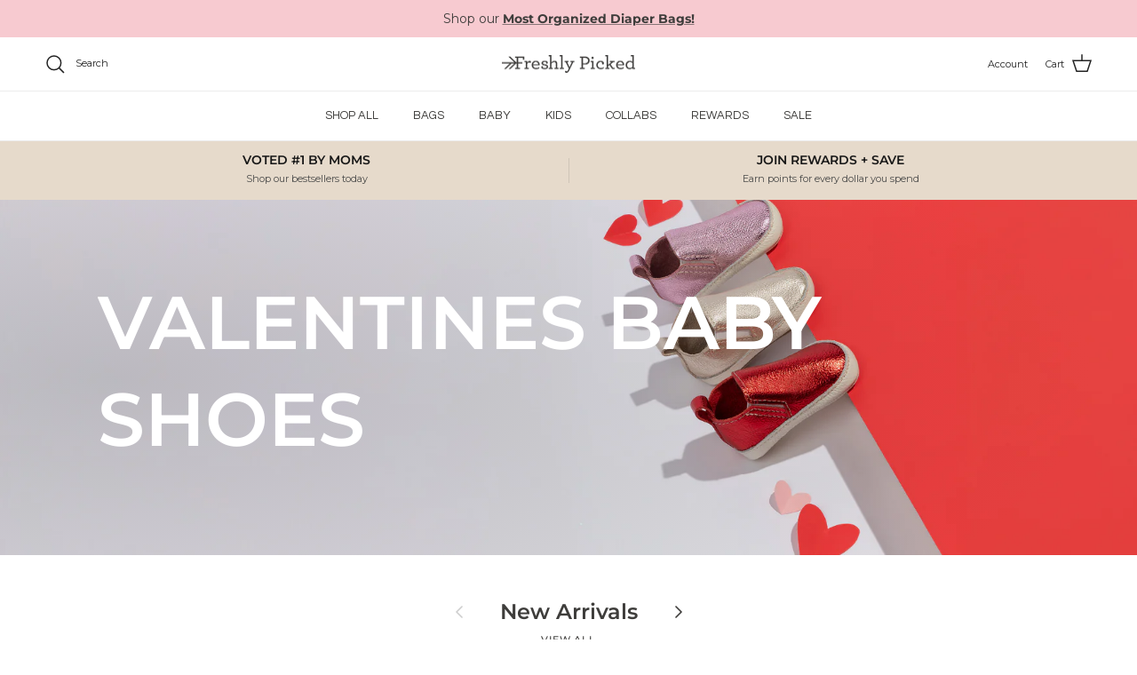

--- FILE ---
content_type: application/x-javascript
request_url: https://app.cart-bot.net/public/status/shop/freshly-picked.myshopify.com.js?1767638761
body_size: -324
content:
var giftbee_settings_updated='1758215952c';

--- FILE ---
content_type: text/json
request_url: https://conf.config-security.com/model
body_size: 85
content:
{"title":"recommendation AI model (keras)","structure":"release_id=0x3e:78:42:75:3b:76:47:54:36:43:63:7e:63:7e:79:6a:61:77:42:40:70:78:5f:48:5c:77:7a:34:3a;keras;p5i1c637c7tyczq0nf7efmqde22y89tbv8ioyqw4e4wzoyz6ivf9ecy810blrhvh474pvif9","weights":"../weights/3e784275.h5","biases":"../biases/3e784275.h5"}

--- FILE ---
content_type: application/javascript; charset=utf-8
request_url: https://cdn-widgetsrepository.yotpo.com/v1/loader/bsw-TpYqmeKzCYz8xr_itQ
body_size: 18793
content:

if (typeof (window) !== 'undefined' && window.performance && window.performance.mark) {
  window.performance.mark('yotpo:loader:loaded');
}
var yotpoWidgetsContainer = yotpoWidgetsContainer || { guids: {} };
(function(){
    var guid = "bsw-TpYqmeKzCYz8xr_itQ";
    var loader = {
        loadDep: function (link, onLoad, strategy) {
            var script = document.createElement('script');
            script.onload = onLoad || function(){};
            script.src = link;
            if (strategy === 'defer') {
                script.defer = true;
            } else if (strategy === 'async') {
                script.async = true;
            }
            script.setAttribute("type", "text/javascript");
            script.setAttribute("charset", "utf-8");
            document.head.appendChild(script);
        },
        config: {
            data: {
                guid: guid
            },
            widgets: {
            
                "1042424": {
                    instanceId: "1042424",
                    instanceVersionId: "324418517",
                    templateAssetUrl: "https://cdn-widgetsrepository.yotpo.com/widget-assets/widget-referral-share/app.v0.4.22-7034.js",
                    cssOverrideAssetUrl: "",
                    customizationCssUrl: "",
                    customizations: {
                      "background-color": "rgba( 255, 255, 255, 1 )",
                      "customer-email-view-button-text": "Next",
                      "customer-email-view-description-discount-discount": "Give your friends {{friend_reward}} their first purchase of {{min_spent}}, and get {{customer_reward}} for each successful referral.",
                      "customer-email-view-description-discount-points": "Give your friends {{friend_reward}} their first purchase of {{min_spent}}, and get {{customer_reward}} points for each successful referral.",
                      "customer-email-view-description-nothing-discount": "Get {{customer_reward}} for each successful referral.",
                      "customer-email-view-description-nothing-points": "Get {{customer_reward}} points for each successful referral.",
                      "customer-email-view-description-points-discount": "Give your friends {{friend_reward}} points, and get {{customer_reward}} for each successful referral.",
                      "customer-email-view-description-points-points": "Give your friends {{friend_reward}} points, and get {{customer_reward}} points for each successful referral.",
                      "customer-email-view-header": "Refer a Friend",
                      "customer-email-view-input-placeholder": "Your email address",
                      "customer-email-view-title-discount-discount": "GIVE {{friend_reward}}, GET {{customer_reward}}",
                      "customer-email-view-title-discount-points": "GIVE {{friend_reward}}, GET {{customer_reward}} POINTS",
                      "customer-email-view-title-nothing-discount": "REFER A FRIEND, GET {{customer_reward}} FOR REFERRALS",
                      "customer-email-view-title-nothing-points": "REFER A FRIEND, GET {{customer_reward}} POINTS FOR REFERRALS",
                      "customer-email-view-title-points-discount": "GIVE {{friend_reward}} POINTS, GET {{customer_reward}}",
                      "customer-email-view-title-points-points": "GIVE {{friend_reward}} POINTS, GET {{customer_reward}} POINTS",
                      "customer-name-view-input-placeholder": "Your name",
                      "default-toggle": true,
                      "description-color": "rgba( 55, 51, 48, 1 )",
                      "description-font-size": "16px",
                      "desktop-background-image-url": "https://cdn-widget-assets.yotpo.com/static_assets/bsw-TpYqmeKzCYz8xr_itQ/images/image_2025_02_24_17_14_51_548",
                      "disabled-referral-code-error": "Looks like your referral link was deactivated",
                      "email-fill-color": "#F6F1EE",
                      "email-input-type": "rounded_rectangle",
                      "email-outline-color": "#000000",
                      "email-text-color": "#000000",
                      "final-view-button-text": "REFER MORE FRIENDS",
                      "final-view-description": "Remind your friends to check their emails",
                      "final-view-error-description": "We were unable to send the referral link",
                      "final-view-error-text": "GO BACK",
                      "final-view-error-title": "SOMETHING WENT WRONG",
                      "final-view-title": "THANKS FOR REFERRING",
                      "fonts-primary-font-name-and-url": "Poppins@600|https://cdn-widgetsrepository.yotpo.com/web-fonts/css/poppins/v1/poppins_600.css",
                      "fonts-secondary-font-name-and-url": "Questrial@400|https://cdn-widgetsrepository.yotpo.com/web-fonts/css/questrial/v1/questrial_400.css",
                      "header-color": "rgba( 0, 0, 0, 1 )",
                      "header-font-size": "16px",
                      "login-view-description-discount-discount": "Give your friends {{friend_reward}} their first purchase of {{min_spent}}, and get {{customer_reward}} for each successful referral.",
                      "login-view-description-discount-points": "Give your friends {{friend_reward}} their first purchase of {{min_spent}}, and get {{customer_reward}} points for each successful referral.",
                      "login-view-description-nothing-discount": "Get {{customer_reward}} for each successful referral.",
                      "login-view-description-nothing-points": "Get {{customer_reward}} points for each successful referral.",
                      "login-view-description-points-discount": "Give your friends {{friend_reward}} points, and get {{customer_reward}} for each successful referral.",
                      "login-view-description-points-points": "Give your friends {{friend_reward}} points, and get {{customer_reward}} points for each successful referral.",
                      "login-view-header": "Refer a Friend",
                      "login-view-log-in-button-text": "Log in",
                      "login-view-sign-up-button-text": "Join now",
                      "login-view-title-discount-discount": "GIVE {{friend_reward}}, GET {{customer_reward}}",
                      "login-view-title-discount-points": "GIVE {{friend_reward}}, GET {{customer_reward}} POINTS",
                      "login-view-title-nothing-discount": "REFER A FRIEND, GET {{customer_reward}} FOR REFERRALS",
                      "login-view-title-nothing-points": "REFER A FRIEND, GET {{customer_reward}} POINTS FOR REFERRALS",
                      "login-view-title-points-discount": "GIVE {{friend_reward}} POINTS, GET {{customer_reward}}",
                      "login-view-title-points-points": "GIVE {{friend_reward}} POINTS, GET {{customer_reward}} POINTS",
                      "main-share-option-desktop": "main_share_email",
                      "main-share-option-mobile": "main_share_sms",
                      "mobile-background-image-url": "https://cdn-widget-assets.yotpo.com/static_assets/bsw-TpYqmeKzCYz8xr_itQ/images/image_2025_02_24_17_15_00_749",
                      "more-share-ways-text": "MORE WAYS TO SHARE",
                      "primary-button-background-color": "rgba(247,202,208,1)",
                      "primary-button-font-size": "16px",
                      "primary-button-size": "standard",
                      "primary-button-text-color": "rgba(62,61,59,1)",
                      "primary-button-type": "rounded_filled_rectangle",
                      "reduced-picture": true,
                      "referral-history-completed-points-text": "{{points}} POINTS",
                      "referral-history-completed-status-type": "text",
                      "referral-history-confirmed-status": "COMPLETED",
                      "referral-history-pending-status": "PENDING",
                      "referral-history-redeem-text": "To redeem your points, simply apply your discount at checkout.",
                      "referral-history-sumup-line-points-text": "{{points}} POINTS",
                      "referral-history-sumup-line-text": "Your Rewards",
                      "referral-views-button-text": "Next",
                      "referral-views-copy-link-button-text": "COPY LINK",
                      "referral-views-description-discount-discount": "Give your friends {{friend_reward}} their first purchase of {{min_spent}}, and get {{customer_reward}} for each successful referral.",
                      "referral-views-description-discount-points": "Give your friends {{friend_reward}} their first purchase of {{min_spent}}, and get {{customer_reward}} points for each successful referral.",
                      "referral-views-description-nothing-discount": "Get {{customer_reward}} for each successful referral.",
                      "referral-views-description-nothing-points": "Get {{customer_reward}} points for each successful referral.",
                      "referral-views-description-points-discount": "Give your friends {{friend_reward}} points, and get {{customer_reward}} for each successful referral.",
                      "referral-views-description-points-points": "Give your friends {{friend_reward}} points, and get {{customer_reward}} points for each successful referral.",
                      "referral-views-email-share-body": "How does a discount off your first order at {{company_name}} sound? Use the link below and once you've shopped, I'll get a reward too.\n{{referral_link}}",
                      "referral-views-email-share-subject": "Discount to a Store You'll Love!",
                      "referral-views-email-share-type": "marketing_email",
                      "referral-views-friends-input-placeholder": "Friend’s email address",
                      "referral-views-header": "Refer a Friend",
                      "referral-views-personal-email-button-text": "SEND VIA MY EMAIL",
                      "referral-views-sms-button-text": "SEND VIA SMS",
                      "referral-views-title-discount-discount": "GIVE {{friend_reward}}, GET {{customer_reward}}",
                      "referral-views-title-discount-points": "GIVE {{friend_reward}}, GET {{customer_reward}} POINTS",
                      "referral-views-title-nothing-discount": "REFER A FRIEND, GET {{customer_reward}} FOR REFERRALS",
                      "referral-views-title-nothing-points": "REFER A FRIEND, GET {{customer_reward}} POINTS FOR REFERRALS",
                      "referral-views-title-points-discount": "GIVE {{friend_reward}} POINTS, GET {{customer_reward}}",
                      "referral-views-title-points-points": "GIVE {{friend_reward}} POINTS, GET {{customer_reward}} POINTS",
                      "referral-views-whatsapp-button-text": "SEND VIA WHATSAPP",
                      "secondary-button-background-color": "rgba(62,61,59,1)",
                      "secondary-button-text-color": "rgba(62,61,59,1)",
                      "secondary-button-type": "rounded_rectangle",
                      "share-allow-copy-link": true,
                      "share-allow-email": true,
                      "share-allow-sms": true,
                      "share-allow-whatsapp": true,
                      "share-headline-text-color": "#3e3d3b",
                      "share-icons-color": "black",
                      "share-settings-copyLink": true,
                      "share-settings-default-checkbox": true,
                      "share-settings-default-mobile-checkbox": true,
                      "share-settings-email": true,
                      "share-settings-mobile-copyLink": true,
                      "share-settings-mobile-email": true,
                      "share-settings-mobile-sms": true,
                      "share-settings-mobile-whatsapp": true,
                      "share-settings-whatsapp": true,
                      "share-sms-message": "I love {{company_name}}! Shop through my link to get a reward {{referral_link}}",
                      "share-whatsapp-message": "I love {{company_name}}! Shop through my link to get a reward {{referral_link}}",
                      "tab-size": "medium",
                      "tab-type": "lower_line",
                      "tab-view-primary-tab-text": "Refer a Friend",
                      "tab-view-secondary-tab-text": "Your Referrals",
                      "tile-color": "rgba( 255, 255, 255, 1 )",
                      "title-color": "rgba( 55, 51, 48, 1 )",
                      "title-font-size": "26px",
                      "view-exit-intent-enabled": false,
                      "view-exit-intent-mobile-timeout-ms": 10000,
                      "view-is-popup": false,
                      "view-layout": "right",
                      "view-popup-delay-ms": 0,
                      "view-show-customer-name": false,
                      "view-show-popup-on-exit": false,
                      "view-show-referral-history": false,
                      "view-table-rectangular-dark-pending-color": "rgba( 0, 0, 0, 0.6 )",
                      "view-table-rectangular-light-pending-color": "#FFFFFF",
                      "view-table-selected-color": "#558342",
                      "view-table-theme": "dark",
                      "view-table-type": "rectangular",
                      "wadmin-text-and-share-choose-sreen": "step_1"
                    },
                    staticContent: {
                      "advocateLoggedInRequirement": true,
                      "advocateRewardType": "POINTS",
                      "companyName": "Freshly Picked ",
                      "cssEditorEnabled": true,
                      "currency": "USD",
                      "friendRewardType": "REWARD_OPTION",
                      "hasPrimaryFontsFeature": true,
                      "isFreeMerchant": false,
                      "isHidden": false,
                      "isMultiCurrencyEnabled": false,
                      "merchantId": "37578",
                      "migrateTabColorToBackground": true,
                      "platformName": "shopify",
                      "referralHistoryEnabled": true,
                      "referralHost": "http://rwrd.io",
                      "storeId": "CSEaSNAgDhMtpE7kRrQ7SZC3JMatQ6rKwFyUvKVP"
                    },
                    className: "ReferralShareWidget",
                    dependencyGroupId: null
                },
            
                "1030485": {
                    instanceId: "1030485",
                    instanceVersionId: "434750747",
                    templateAssetUrl: "https://cdn-widgetsrepository.yotpo.com/widget-assets/widget-my-rewards/app.v1.4.17-7427.js",
                    cssOverrideAssetUrl: "",
                    customizationCssUrl: "",
                    customizations: {
                      "headline-color": "rgba(62,61,59,1)",
                      "headline-font-size": 32,
                      "layout-add-background": "true",
                      "layout-background-color": "rgba(255,255,255,1)",
                      "logged-in-description-color": "rgba(62,61,59,1)",
                      "logged-in-description-font-size": "22",
                      "logged-in-description-text": "{{current_point_balance}} points",
                      "logged-in-description-tier-status-text": "{{current_vip_tier_name}} tier",
                      "logged-in-headline-color": "rgba(62,61,59,1)",
                      "logged-in-headline-font-size": 32,
                      "logged-in-headline-text": "Hi {{first_name}}!",
                      "logged-in-primary-button-cta-type": "redemptionWidget",
                      "logged-in-primary-button-text": "REDEEM POINTS",
                      "logged-in-secondary-button-text": "REWARDS HISTORY",
                      "logged-out-headline-color": "rgba(62,61,59,1)",
                      "logged-out-headline-font-size": 32,
                      "logged-out-headline-text": "HOW IT WORKS",
                      "logged-out-selected-step-name": "step_1",
                      "primary-button-background-color": "rgba(247,202,208,1)",
                      "primary-button-text-color": "#3E3D3BFF",
                      "primary-button-type": "rounded_filled_rectangle",
                      "primary-font-name-and-url": "Poppins@600|https://cdn-widgetsrepository.yotpo.com/web-fonts/css/poppins/v1/poppins_600.css",
                      "reward-step-1-displayname": "Step 1",
                      "reward-step-1-settings-description": "Create an account and\nearn 25 points.",
                      "reward-step-1-settings-description-color": "rgba(62,61,59,1)",
                      "reward-step-1-settings-description-font-size": 18,
                      "reward-step-1-settings-icon": "default",
                      "reward-step-1-settings-icon-color": "#3E3D3BFF",
                      "reward-step-1-settings-title": "SIGN UP",
                      "reward-step-1-settings-title-color": "rgba(62,61,59,1)",
                      "reward-step-1-settings-title-font-size": 23,
                      "reward-step-2-displayname": "Step 2",
                      "reward-step-2-settings-description": "Earn points every time\nyou shop.",
                      "reward-step-2-settings-description-color": "rgba(62,61,59,1)",
                      "reward-step-2-settings-description-font-size": 18,
                      "reward-step-2-settings-icon": "default",
                      "reward-step-2-settings-icon-color": "#3E3D3BFF",
                      "reward-step-2-settings-title": "EARN POINTS",
                      "reward-step-2-settings-title-color": "rgba(62,61,59,1)",
                      "reward-step-2-settings-title-font-size": 23,
                      "reward-step-3-displayname": "Step 3",
                      "reward-step-3-settings-description": "Redeem points for\nexclusive rewards.",
                      "reward-step-3-settings-description-color": "rgba(62,61,59,1)",
                      "reward-step-3-settings-description-font-size": 18,
                      "reward-step-3-settings-icon": "default",
                      "reward-step-3-settings-icon-color": "#3E3D3BFF",
                      "reward-step-3-settings-title": "REDEEM POINTS",
                      "reward-step-3-settings-title-color": "rgba(62,61,59,1)",
                      "reward-step-3-settings-title-font-size": 23,
                      "rewards-history-approved-text": "Approved",
                      "rewards-history-background-color": "rgba(0,0,0,0.79)",
                      "rewards-history-headline-color": "#3E3D3BFF",
                      "rewards-history-headline-font-size": "26",
                      "rewards-history-headline-text": "Rewards History",
                      "rewards-history-pending-text": "Pending",
                      "rewards-history-refunded-text": "Refunded",
                      "rewards-history-reversed-text": "Reversed",
                      "rewards-history-table-action-col-text": "Action",
                      "rewards-history-table-date-col-text": "Date",
                      "rewards-history-table-expiration-col-text": "Points expire on",
                      "rewards-history-table-points-col-text": "Points",
                      "rewards-history-table-status-col-text": "Status",
                      "rewards-history-table-store-col-text": "Store",
                      "secondary-button-background-color": "#3E3D3BFF",
                      "secondary-button-text-color": "#3E3D3BFF",
                      "secondary-button-type": "rounded_rectangle",
                      "secondary-font-name-and-url": "Questrial@400|https://cdn-widgetsrepository.yotpo.com/web-fonts/css/questrial/v1/questrial_400.css",
                      "show-logged-in-description-points-balance": true,
                      "show-logged-in-description-tier-status": false,
                      "view-grid-points-column-color": "rgba(245,156,144,1)",
                      "view-grid-rectangular-background-color": "#FBF9F7FF",
                      "view-grid-type": "border"
                    },
                    staticContent: {
                      "cssEditorEnabled": true,
                      "currency": "USD",
                      "isHidden": false,
                      "isMultiCurrencyEnabled": false,
                      "isMultiStoreMerchant": false,
                      "isOptInFlowEnabled": false,
                      "isShopifyNewAccountsVersion": true,
                      "isVipTiersEnabled": true,
                      "merchantId": "37578",
                      "platformName": "shopify",
                      "storeId": "CSEaSNAgDhMtpE7kRrQ7SZC3JMatQ6rKwFyUvKVP"
                    },
                    className: "MyRewardsWidget",
                    dependencyGroupId: 2
                },
            
                "1030484": {
                    instanceId: "1030484",
                    instanceVersionId: "434750746",
                    templateAssetUrl: "https://cdn-widgetsrepository.yotpo.com/widget-assets/widget-visual-redemption/app.v1.1.5-7351.js",
                    cssOverrideAssetUrl: "",
                    customizationCssUrl: "",
                    customizations: {
                      "description-color": "rgba(62,61,59,1)",
                      "description-font-size": 18,
                      "headline-color": "rgba(62,61,59,1)",
                      "headline-font-size": 32,
                      "layout-add-background": "true",
                      "layout-background-color": "rgba(255,255,255,1)",
                      "primary-font-name-and-url": "Poppins@600|https://cdn-widgetsrepository.yotpo.com/web-fonts/css/poppins/v1/poppins_600.css",
                      "redemption-1-displayname": "Tile 1",
                      "redemption-1-settings-cost": "100 points",
                      "redemption-1-settings-cost-color": "rgba(62,61,59,1)",
                      "redemption-1-settings-cost-font-size": "16",
                      "redemption-1-settings-frame-color": "rgba(108,108,108,1)",
                      "redemption-1-settings-reward": "$5 Off",
                      "redemption-1-settings-reward-color": "rgba(62,61,59,1)",
                      "redemption-1-settings-reward-font-size": "22",
                      "redemption-2-displayname": "Tile 2",
                      "redemption-2-settings-cost": "200 points",
                      "redemption-2-settings-cost-color": "rgba(62,61,59,1)",
                      "redemption-2-settings-cost-font-size": "16",
                      "redemption-2-settings-frame-color": "rgba(108,108,108,1)",
                      "redemption-2-settings-reward": "$10 Off",
                      "redemption-2-settings-reward-color": "rgba(62,61,59,1)",
                      "redemption-2-settings-reward-font-size": "22",
                      "redemption-255000-displayname": "Tile 4 (255000)",
                      "redemption-255000-settings-cost": "400 points",
                      "redemption-255000-settings-cost-color": "rgba(62,61,59,1)",
                      "redemption-255000-settings-cost-font-size": "16",
                      "redemption-255000-settings-frame-color": "rgba(108,108,108,1)",
                      "redemption-255000-settings-reward": "$20 Off",
                      "redemption-255000-settings-reward-color": "rgba(62,61,59,1)",
                      "redemption-255000-settings-reward-font-size": "22",
                      "redemption-3-displayname": "Tile 3",
                      "redemption-3-settings-cost": "300 points",
                      "redemption-3-settings-cost-color": "rgba(62,61,59,1)",
                      "redemption-3-settings-cost-font-size": "16",
                      "redemption-3-settings-frame-color": "rgba(108,108,108,1)",
                      "redemption-3-settings-reward": "$15 Off",
                      "redemption-3-settings-reward-color": "rgba(62,61,59,1)",
                      "redemption-3-settings-reward-font-size": "22",
                      "redemption-324774-displayname": "Tile 5 (324774)",
                      "redemption-324774-settings-cost": "600 points",
                      "redemption-324774-settings-cost-color": "rgba(62,61,59,1)",
                      "redemption-324774-settings-cost-font-size": "16",
                      "redemption-324774-settings-frame-color": "rgba(108,108,108,1)",
                      "redemption-324774-settings-reward": "$30 Off",
                      "redemption-324774-settings-reward-color": "rgba(62,61,59,1)",
                      "redemption-324774-settings-reward-font-size": "22",
                      "redemption-584465-displayname": "Tile 6 (584465)",
                      "redemption-584465-settings-cost": "800 points",
                      "redemption-584465-settings-cost-color": "rgba(62,61,59,1)",
                      "redemption-584465-settings-cost-font-size": "16",
                      "redemption-584465-settings-frame-color": "rgba(108,108,108,1)",
                      "redemption-584465-settings-reward": "$40 Off",
                      "redemption-584465-settings-reward-color": "rgba(62,61,59,1)",
                      "redemption-584465-settings-reward-font-size": "22",
                      "rule-color": "rgba(62,61,59,1)",
                      "rule-dots-color": "rgba(62,61,59,1)",
                      "rule-font-size": 18,
                      "secondary-font-name-and-url": "Questrial@400|https://cdn-widgetsrepository.yotpo.com/web-fonts/css/questrial/v1/questrial_400.css",
                      "selected-extensions": [
                        "1",
                        "2",
                        "3",
                        "255000",
                        "324774",
                        "584465"
                      ],
                      "view-layout": "full-layout",
                      "visual-redemption-description": "Redeeming your points is easy! Just log in, and choose an eligible reward at checkout.",
                      "visual-redemption-headline": "HOW TO USE YOUR POINTS",
                      "visual-redemption-rule": "20 points equals $1"
                    },
                    staticContent: {
                      "cssEditorEnabled": true,
                      "currency": "USD",
                      "isHidden": false,
                      "isMultiCurrencyEnabled": false,
                      "isShopifyNewAccountsVersion": true,
                      "platformName": "shopify",
                      "storeId": "CSEaSNAgDhMtpE7kRrQ7SZC3JMatQ6rKwFyUvKVP"
                    },
                    className: "VisualRedemptionWidget",
                    dependencyGroupId: 2
                },
            
                "1030483": {
                    instanceId: "1030483",
                    instanceVersionId: "437589660",
                    templateAssetUrl: "https://cdn-widgetsrepository.yotpo.com/widget-assets/widget-vip-tiers/app.v2.2.4-6882.js",
                    cssOverrideAssetUrl: "https://cdn-widget-assets.yotpo.com/VipTiersWidget/bsw-TpYqmeKzCYz8xr_itQ/css-overrides/css-overrides.2025_11_19_19_26_56_690.css",
                    customizationCssUrl: "",
                    customizations: {
                      "background-color": "#FFFFFFFF",
                      "background-enabled": "true",
                      "benefits-font-size": 18,
                      "benefits-icon-color": "rgba(247,202,208,1)",
                      "benefits-icon-type": "default",
                      "benefits-text-color": "#3E3D3BFF",
                      "card-background-border-color": "rgba(108,108,108,1)",
                      "card-background-color": "#FFFFFF",
                      "card-background-shadow": "false",
                      "card-separator-color": "#BCBCBC",
                      "card-separator-enabled": "false",
                      "current-status-bg-color": "#F7CAD0FF",
                      "current-status-tag": "true",
                      "current-status-text": "CURRENT STATUS",
                      "current-status-text-color": "#3E3D3BFF",
                      "current-tier-border-color": "rgba(108,108,108,1)",
                      "grid-lines-color": "#ACB5D4",
                      "headline-color": "rgba(62,61,59,1)",
                      "headline-font-size": 32,
                      "headline-text-color": "rgba(62,61,59,1)",
                      "layout": "grid",
                      "primary-font-name-and-url": "Poppins@600|https://cdn-widgetsrepository.yotpo.com/web-fonts/css/poppins/v1/poppins_600.css",
                      "progress-bar-current-status": "{{amount_spent}} Spent",
                      "progress-bar-enabled": "true",
                      "progress-bar-headline-font-size": "14px",
                      "progress-bar-primary-color": "#3E3D3BFF",
                      "progress-bar-secondary-color": "rgba(247,202,208,1)",
                      "progress-bar-summary-current": "You have {{current_vip_tier_name}} through the next earning period.",
                      "progress-bar-summary-font-size": "14px",
                      "progress-bar-summary-maintain": "Spend {{spend_needed}} by {{tier_expiration_date}} to maintain {{current_vip_tier_name}}",
                      "progress-bar-summary-next": "Spend {{spend_needed}} to unlock {{next_vip_tier_name}}.",
                      "progress-bar-tier-status": "Tier status",
                      "progress-bar-you": "YOU",
                      "secondary-font-name-and-url": "Questrial@400|https://cdn-widgetsrepository.yotpo.com/web-fonts/css/questrial/v1/questrial_400.css",
                      "selected-extensions": [
                        "31077",
                        "31078",
                        "31079"
                      ],
                      "show-less-text": "- See less",
                      "show-more-text": "+ See more",
                      "tier-spacing": "small",
                      "tiers-31077-design-header-bg-color": "#FFFFFF",
                      "tiers-31077-design-icon-fill-color": "rgba(247,202,208,1)",
                      "tiers-31077-design-icon-type": "default",
                      "tiers-31077-design-icon-url": "",
                      "tiers-31077-design-include-header-bg": "false",
                      "tiers-31077-design-name-font-size": "24px",
                      "tiers-31077-design-name-text-color": "#3e3d3b",
                      "tiers-31077-design-threshold-font-size": "18px",
                      "tiers-31077-design-threshold-text-color": "rgba(62,61,59,1)",
                      "tiers-31077-text-benefits": "Free U.S. Shipping||Point Multiplier||Birthday Gift||Tier Welcome Points",
                      "tiers-31077-text-name": "Silver",
                      "tiers-31077-text-rank": 1,
                      "tiers-31077-text-threshold": "Free",
                      "tiers-31078-design-header-bg-color": "#FFFFFF",
                      "tiers-31078-design-icon-fill-color": "rgba(247,202,208,1)",
                      "tiers-31078-design-icon-type": "default",
                      "tiers-31078-design-icon-url": "",
                      "tiers-31078-design-include-header-bg": "false",
                      "tiers-31078-design-name-font-size": "24px",
                      "tiers-31078-design-name-text-color": "#3e3d3b",
                      "tiers-31078-design-threshold-font-size": "18px",
                      "tiers-31078-design-threshold-text-color": "rgba(62,61,59,1)",
                      "tiers-31078-text-benefits": "Free U.S. Shipping||Point Multiplier||Birthday Gift||Tier Welcome Points||Tier Welcome Discount",
                      "tiers-31078-text-name": "Gold",
                      "tiers-31078-text-rank": 2,
                      "tiers-31078-text-threshold": "Spend {{amount_spent}}/Year",
                      "tiers-31079-design-header-bg-color": "#FFFFFF",
                      "tiers-31079-design-icon-fill-color": "rgba(247,202,208,1)",
                      "tiers-31079-design-icon-type": "default",
                      "tiers-31079-design-icon-url": "",
                      "tiers-31079-design-include-header-bg": "false",
                      "tiers-31079-design-name-font-size": "24px",
                      "tiers-31079-design-name-text-color": "#3e3d3b",
                      "tiers-31079-design-threshold-font-size": "18px",
                      "tiers-31079-design-threshold-text-color": "rgba(62,61,59,1)",
                      "tiers-31079-text-benefits": "Free U.S. Shipping||Point Multiplier||Birthday Gift||Tier Welcome Points||Tier Welcome Discount",
                      "tiers-31079-text-name": "Platinum",
                      "tiers-31079-text-rank": 3,
                      "tiers-31079-text-threshold": "Spend {{amount_spent}}/Year",
                      "widget-headline": "FP REWARDS PERKS"
                    },
                    staticContent: {
                      "cssEditorEnabled": true,
                      "currency": "USD",
                      "isHidden": false,
                      "isMultiCurrencyEnabled": false,
                      "merchantId": "37578",
                      "platformName": "shopify",
                      "storeId": "CSEaSNAgDhMtpE7kRrQ7SZC3JMatQ6rKwFyUvKVP"
                    },
                    className: "VipTiersWidget",
                    dependencyGroupId: 2
                },
            
                "1030481": {
                    instanceId: "1030481",
                    instanceVersionId: "466708370",
                    templateAssetUrl: "https://cdn-widgetsrepository.yotpo.com/widget-assets/widget-loyalty-campaigns/app.v1.2.14-7481.js",
                    cssOverrideAssetUrl: "",
                    customizationCssUrl: "",
                    customizations: {
                      "campaign-description-font-color": "#6C6C6C",
                      "campaign-description-size": "16px",
                      "campaign-item-1403476-background-color": "rgba(247,202,208,1)",
                      "campaign-item-1403476-background-image-color-overlay": "rgba(0, 0, 0, .4)",
                      "campaign-item-1403476-background-type": "color",
                      "campaign-item-1403476-border-color": "rgba(247,202,208,1)",
                      "campaign-item-1403476-description-font-color": "rgba(62,61,59,1)",
                      "campaign-item-1403476-description-font-size": 18,
                      "campaign-item-1403476-exclude_audience_ids": null,
                      "campaign-item-1403476-exclude_audience_names": [],
                      "campaign-item-1403476-hover-view-tile-message": "Earn 25 points when you join our rewards program",
                      "campaign-item-1403476-icon-color": "rgba(62,61,59,1)",
                      "campaign-item-1403476-icon-type": "defaultIcon",
                      "campaign-item-1403476-include_audience_ids": "1",
                      "campaign-item-1403476-include_audience_names": [
                        "All customers"
                      ],
                      "campaign-item-1403476-special-reward-enabled": "false",
                      "campaign-item-1403476-special-reward-headline-background-color": "#f7cad0",
                      "campaign-item-1403476-special-reward-headline-text": "Just for you!",
                      "campaign-item-1403476-special-reward-headline-title-font-color": "#3e3d3b",
                      "campaign-item-1403476-special-reward-headline-title-font-size": "12",
                      "campaign-item-1403476-special-reward-tile-border-color": "#3e3d3b",
                      "campaign-item-1403476-tile-description": "Create an Account",
                      "campaign-item-1403476-tile-reward": "25 Points",
                      "campaign-item-1403476-title-font-color": "rgba(62,61,59,1)",
                      "campaign-item-1403476-title-font-size": 20,
                      "campaign-item-1403476-type": "CreateAccountCampaign",
                      "campaign-item-1576642-background-color": "rgba(247,202,208,1)",
                      "campaign-item-1576642-background-image-color-overlay": "rgba(0, 0, 0, .4)",
                      "campaign-item-1576642-background-type": "color",
                      "campaign-item-1576642-border-color": "rgba(247,202,208,1)",
                      "campaign-item-1576642-description-font-color": "rgba(62,61,59,1)",
                      "campaign-item-1576642-description-font-size": 18,
                      "campaign-item-1576642-exclude_audience_ids": null,
                      "campaign-item-1576642-exclude_audience_names": [],
                      "campaign-item-1576642-hover-view-tile-message": "Earn 1 point for every $1 spent",
                      "campaign-item-1576642-icon-color": "rgba(62,61,59,1)",
                      "campaign-item-1576642-icon-type": "defaultIcon",
                      "campaign-item-1576642-include_audience_ids": "1",
                      "campaign-item-1576642-include_audience_names": [
                        "All customers"
                      ],
                      "campaign-item-1576642-special-reward-enabled": "false",
                      "campaign-item-1576642-special-reward-headline-background-color": "#f7cad0",
                      "campaign-item-1576642-special-reward-headline-text": "Just for you!",
                      "campaign-item-1576642-special-reward-headline-title-font-color": "#3e3d3b",
                      "campaign-item-1576642-special-reward-headline-title-font-size": "12",
                      "campaign-item-1576642-special-reward-tile-border-color": "#3e3d3b",
                      "campaign-item-1576642-tile-description": "Make a Purchase",
                      "campaign-item-1576642-tile-reward": "1 Point Per $1 Spent",
                      "campaign-item-1576642-title-font-color": "rgba(62,61,59,1)",
                      "campaign-item-1576642-title-font-size": 20,
                      "campaign-item-1576642-type": "PointsForPurchasesCampaign",
                      "campaign-item-1576643-action-tile-action-text": "Follow us",
                      "campaign-item-1576643-action-tile-title": "Earn 10 points when you follow us on TikTok",
                      "campaign-item-1576643-background-color": "rgba(247,202,208,1)",
                      "campaign-item-1576643-background-image-color-overlay": "rgba(0, 0, 0, .4)",
                      "campaign-item-1576643-background-type": "color",
                      "campaign-item-1576643-border-color": "rgba(247,202,208,1)",
                      "campaign-item-1576643-description-font-color": "rgba(62,61,59,1)",
                      "campaign-item-1576643-description-font-size": 18,
                      "campaign-item-1576643-exclude_audience_ids": null,
                      "campaign-item-1576643-exclude_audience_names": [],
                      "campaign-item-1576643-icon-color": "rgba(62,61,59,1)",
                      "campaign-item-1576643-icon-type": "customIcon",
                      "campaign-item-1576643-icon-url": "https://cdn-widget-assets.yotpo.com/static_assets/bsw-TpYqmeKzCYz8xr_itQ/images/image_2025_02_20_15_19_20_109",
                      "campaign-item-1576643-include_audience_ids": "1",
                      "campaign-item-1576643-include_audience_names": [
                        "All customers"
                      ],
                      "campaign-item-1576643-special-reward-enabled": "false",
                      "campaign-item-1576643-special-reward-headline-background-color": "#f7cad0",
                      "campaign-item-1576643-special-reward-headline-text": "Just for you!",
                      "campaign-item-1576643-special-reward-headline-title-font-color": "#3e3d3b",
                      "campaign-item-1576643-special-reward-headline-title-font-size": "12",
                      "campaign-item-1576643-special-reward-tile-border-color": "#3e3d3b",
                      "campaign-item-1576643-tile-description": "Follow Us on TikTok",
                      "campaign-item-1576643-tile-reward": "10 points",
                      "campaign-item-1576643-title-font-color": "rgba(62,61,59,1)",
                      "campaign-item-1576643-title-font-size": 20,
                      "campaign-item-1576643-type": "FacebookPageVisitCampaign",
                      "campaign-item-1576644-action-tile-action-text": "Follow us",
                      "campaign-item-1576644-action-tile-title": "Earn 10 points when you follow us on Pinterest",
                      "campaign-item-1576644-background-color": "rgba(247,202,208,1)",
                      "campaign-item-1576644-background-image-color-overlay": "rgba(0, 0, 0, .4)",
                      "campaign-item-1576644-background-type": "color",
                      "campaign-item-1576644-border-color": "rgba(247,202,208,1)",
                      "campaign-item-1576644-description-font-color": "rgba(62,61,59,1)",
                      "campaign-item-1576644-description-font-size": 18,
                      "campaign-item-1576644-exclude_audience_ids": null,
                      "campaign-item-1576644-exclude_audience_names": [],
                      "campaign-item-1576644-icon-color": "rgba(62,61,59,1)",
                      "campaign-item-1576644-icon-type": "customIcon",
                      "campaign-item-1576644-icon-url": "https://cdn-widget-assets.yotpo.com/static_assets/bsw-TpYqmeKzCYz8xr_itQ/images/image_2025_02_20_15_24_41_921",
                      "campaign-item-1576644-include_audience_ids": "1",
                      "campaign-item-1576644-include_audience_names": [
                        "All customers"
                      ],
                      "campaign-item-1576644-special-reward-enabled": "false",
                      "campaign-item-1576644-special-reward-headline-background-color": "#f7cad0",
                      "campaign-item-1576644-special-reward-headline-text": "Just for you!",
                      "campaign-item-1576644-special-reward-headline-title-font-color": "#3e3d3b",
                      "campaign-item-1576644-special-reward-headline-title-font-size": "12",
                      "campaign-item-1576644-special-reward-tile-border-color": "#3e3d3b",
                      "campaign-item-1576644-tile-description": "Follow Us on Pinterest",
                      "campaign-item-1576644-tile-reward": "10 points",
                      "campaign-item-1576644-title-font-color": "rgba(62,61,59,1)",
                      "campaign-item-1576644-title-font-size": 20,
                      "campaign-item-1576644-type": "FacebookPageVisitCampaign",
                      "campaign-item-1576645-action-tile-action-text": "Follow us",
                      "campaign-item-1576645-action-tile-title": "Earn 10 points when you follow us on YouTube",
                      "campaign-item-1576645-background-color": "rgba(247,202,208,1)",
                      "campaign-item-1576645-background-image-color-overlay": "rgba(0, 0, 0, .4)",
                      "campaign-item-1576645-background-type": "color",
                      "campaign-item-1576645-border-color": "rgba(247,202,208,1)",
                      "campaign-item-1576645-description-font-color": "rgba(62,61,59,1)",
                      "campaign-item-1576645-description-font-size": 18,
                      "campaign-item-1576645-exclude_audience_ids": null,
                      "campaign-item-1576645-exclude_audience_names": [],
                      "campaign-item-1576645-icon-color": "rgba(62,61,59,1)",
                      "campaign-item-1576645-icon-type": "customIcon",
                      "campaign-item-1576645-icon-url": "https://cdn-widget-assets.yotpo.com/static_assets/bsw-TpYqmeKzCYz8xr_itQ/images/image_2025_02_20_15_23_54_142",
                      "campaign-item-1576645-include_audience_ids": "1",
                      "campaign-item-1576645-include_audience_names": [
                        "All customers"
                      ],
                      "campaign-item-1576645-special-reward-enabled": "false",
                      "campaign-item-1576645-special-reward-headline-background-color": "#f7cad0",
                      "campaign-item-1576645-special-reward-headline-text": "Just for you!",
                      "campaign-item-1576645-special-reward-headline-title-font-color": "#3e3d3b",
                      "campaign-item-1576645-special-reward-headline-title-font-size": "12",
                      "campaign-item-1576645-special-reward-tile-border-color": "#3e3d3b",
                      "campaign-item-1576645-tile-description": "Follow Us on YouTube",
                      "campaign-item-1576645-tile-reward": "10 points",
                      "campaign-item-1576645-title-font-color": "rgba(62,61,59,1)",
                      "campaign-item-1576645-title-font-size": 20,
                      "campaign-item-1576645-type": "FacebookPageVisitCampaign",
                      "campaign-item-1576646-action-tile-action-text": "Follow us",
                      "campaign-item-1576646-action-tile-title": "Earn 10 points when you follow us on Facebook",
                      "campaign-item-1576646-background-color": "rgba(247,202,208,1)",
                      "campaign-item-1576646-background-image-color-overlay": "rgba(0, 0, 0, .4)",
                      "campaign-item-1576646-background-type": "color",
                      "campaign-item-1576646-border-color": "rgba(247,202,208,1)",
                      "campaign-item-1576646-description-font-color": "rgba(62,61,59,1)",
                      "campaign-item-1576646-description-font-size": 18,
                      "campaign-item-1576646-exclude_audience_ids": null,
                      "campaign-item-1576646-exclude_audience_names": [],
                      "campaign-item-1576646-icon-color": "rgba(62,61,59,1)",
                      "campaign-item-1576646-icon-type": "customIcon",
                      "campaign-item-1576646-icon-url": "https://cdn-widget-assets.yotpo.com/static_assets/bsw-TpYqmeKzCYz8xr_itQ/images/image_2025_02_20_15_25_36_445",
                      "campaign-item-1576646-include_audience_ids": "1",
                      "campaign-item-1576646-include_audience_names": [
                        "All customers"
                      ],
                      "campaign-item-1576646-special-reward-enabled": "false",
                      "campaign-item-1576646-special-reward-headline-background-color": "#f7cad0",
                      "campaign-item-1576646-special-reward-headline-text": "Just for you!",
                      "campaign-item-1576646-special-reward-headline-title-font-color": "#3e3d3b",
                      "campaign-item-1576646-special-reward-headline-title-font-size": "12",
                      "campaign-item-1576646-special-reward-tile-border-color": "#3e3d3b",
                      "campaign-item-1576646-tile-description": "Follow Us on Facebook",
                      "campaign-item-1576646-tile-reward": "10 points",
                      "campaign-item-1576646-title-font-color": "rgba(62,61,59,1)",
                      "campaign-item-1576646-title-font-size": 20,
                      "campaign-item-1576646-type": "FacebookPageVisitCampaign",
                      "campaign-item-1576649-action-tile-ask-year": "true",
                      "campaign-item-1576649-action-tile-birthday-required-field-message": "This field is required",
                      "campaign-item-1576649-action-tile-birthday-thank-you-message": "Thanks! We look forward to helping you celebrate!",
                      "campaign-item-1576649-action-tile-european-date-format": "false",
                      "campaign-item-1576649-action-tile-message-text": "If your birthday is within the next 30 days, your reward will be granted in delay, up to 30 days.",
                      "campaign-item-1576649-action-tile-month-names": "January,February,March,April,May,June,July,August,September,October,November,December",
                      "campaign-item-1576649-action-tile-title": "Earn 100 points on your birthday",
                      "campaign-item-1576649-background-color": "rgba(247,202,208,1)",
                      "campaign-item-1576649-background-image-color-overlay": "rgba(0, 0, 0, .4)",
                      "campaign-item-1576649-background-type": "color",
                      "campaign-item-1576649-border-color": "rgba(247,202,208,1)",
                      "campaign-item-1576649-description-font-color": "rgba(62,61,59,1)",
                      "campaign-item-1576649-description-font-size": 18,
                      "campaign-item-1576649-exclude_audience_ids": null,
                      "campaign-item-1576649-exclude_audience_names": [],
                      "campaign-item-1576649-icon-color": "rgba(62,61,59,1)",
                      "campaign-item-1576649-icon-type": "defaultIcon",
                      "campaign-item-1576649-include_audience_ids": "1",
                      "campaign-item-1576649-include_audience_names": [
                        "All customers"
                      ],
                      "campaign-item-1576649-special-reward-enabled": "false",
                      "campaign-item-1576649-special-reward-headline-background-color": "#f7cad0",
                      "campaign-item-1576649-special-reward-headline-text": "Just for you!",
                      "campaign-item-1576649-special-reward-headline-title-font-color": "#3e3d3b",
                      "campaign-item-1576649-special-reward-headline-title-font-size": "12",
                      "campaign-item-1576649-special-reward-tile-border-color": "#3e3d3b",
                      "campaign-item-1576649-tile-description": "Birthday Gift from Freshly Picked",
                      "campaign-item-1576649-tile-reward": "100-300 points",
                      "campaign-item-1576649-title-font-color": "rgba(62,61,59,1)",
                      "campaign-item-1576649-title-font-size": 20,
                      "campaign-item-1576649-type": "BirthdayCampaign",
                      "campaign-item-635467-action-tile-action-text": "FOLLOW US",
                      "campaign-item-635467-action-tile-title": "Earn 10 points when you follow us on Instagram",
                      "campaign-item-635467-background-color": "rgba(247,202,208,1)",
                      "campaign-item-635467-background-image-color-overlay": "rgba(0, 0, 0, .4)",
                      "campaign-item-635467-background-type": "color",
                      "campaign-item-635467-border-color": "rgba(247,202,208,1)",
                      "campaign-item-635467-description-font-color": "rgba(62,61,59,1)",
                      "campaign-item-635467-description-font-size": 18,
                      "campaign-item-635467-exclude_audience_ids": null,
                      "campaign-item-635467-exclude_audience_names": [],
                      "campaign-item-635467-icon-color": "rgba(62,61,59,1)",
                      "campaign-item-635467-icon-type": "defaultIcon",
                      "campaign-item-635467-include_audience_ids": "1",
                      "campaign-item-635467-include_audience_names": [
                        "All customers"
                      ],
                      "campaign-item-635467-special-reward-enabled": "false",
                      "campaign-item-635467-special-reward-headline-background-color": "#f7cad0",
                      "campaign-item-635467-special-reward-headline-text": "Just for you!",
                      "campaign-item-635467-special-reward-headline-title-font-color": "#3e3d3b",
                      "campaign-item-635467-special-reward-headline-title-font-size": "12",
                      "campaign-item-635467-special-reward-tile-border-color": "#3e3d3b",
                      "campaign-item-635467-tile-description": "Follow Us on Instagram",
                      "campaign-item-635467-tile-reward": "10 points",
                      "campaign-item-635467-title-font-color": "rgba(62,61,59,1)",
                      "campaign-item-635467-title-font-size": 20,
                      "campaign-item-635467-type": "InstagramFollowCampaign",
                      "campaign-title-font-color": "#000000",
                      "campaign-title-size": "20px",
                      "completed-tile-headline": "Completed",
                      "completed-tile-message": "You've already used this option",
                      "container-headline": "WAYS TO EARN POINTS",
                      "general-hover-tile-button-color": "#3E3D3BFF",
                      "general-hover-tile-button-text-color": "rgba(255,255,255,1)",
                      "general-hover-tile-button-type": "rounded_filled_rectangle",
                      "general-hover-tile-color-overlay": "rgba(255,255,255,1)",
                      "general-hover-tile-text-color": "#3E3D3BFF",
                      "headline-color": "rgba(62,61,59,1)",
                      "headline-font-color": "rgba(62,61,59,1)",
                      "headline-font-size": 32,
                      "layout-background-color": "#FFFFFFFF",
                      "layout-background-enabled": "true",
                      "logged-in-non-member-button-text": "Join now",
                      "logged-in-non-member-link-destination": "banner_section",
                      "logged-out-is-redirect-after-login-to-current-page": "true",
                      "logged-out-message": "Already a member?",
                      "logged-out-sign-in-text": "LOG IN",
                      "logged-out-sign-up-text": "SIGN UP",
                      "main-text-font-name-and-url": "Poppins@600|https://cdn-widgetsrepository.yotpo.com/web-fonts/css/poppins/v1/poppins_600.css",
                      "secondary-text-font-name-and-url": "Questrial@400|https://cdn-widgetsrepository.yotpo.com/web-fonts/css/questrial/v1/questrial_400.css",
                      "selected-audiences": "1",
                      "selected-extensions": [
                        "1403476",
                        "1576642",
                        "1576649",
                        "635467",
                        "1576644",
                        "1576645",
                        "1576646",
                        "1576643"
                      ],
                      "special-reward-enabled": "false",
                      "special-reward-headline-background-color": "#F7CAD0FF",
                      "special-reward-headline-text": "Special for you",
                      "special-reward-headline-title-font-color": "#3E3D3BFF",
                      "special-reward-headline-title-font-size": "12",
                      "special-reward-tile-border-color": "#3E3D3BFF",
                      "tile-border-color": "#BCBCBC",
                      "tile-spacing-type": "small",
                      "tiles-background-color": "#FFFFFF",
                      "time-between-rewards-days": "You'll be eligible again in *|days|* days",
                      "time-between-rewards-hours": "You'll be eligible again in *|hours|* hours"
                    },
                    staticContent: {
                      "companyName": "Freshly Picked ",
                      "cssEditorEnabled": true,
                      "currency": "USD",
                      "facebookAppId": "1647129615540489",
                      "isHidden": false,
                      "isMultiCurrencyEnabled": false,
                      "isOptInFlowEnabled": false,
                      "isSegmentationsPickerEnabled": true,
                      "isShopifyNewAccountsVersion": true,
                      "merchantId": "37578",
                      "platformName": "shopify",
                      "storeAccountLoginUrl": "//freshlypicked.com/account/login",
                      "storeAccountRegistrationUrl": "//freshlypicked.com/account/register",
                      "storeId": "CSEaSNAgDhMtpE7kRrQ7SZC3JMatQ6rKwFyUvKVP"
                    },
                    className: "CampaignWidget",
                    dependencyGroupId: 2
                },
            
                "1030480": {
                    instanceId: "1030480",
                    instanceVersionId: "466664553",
                    templateAssetUrl: "https://cdn-widgetsrepository.yotpo.com/widget-assets/widget-hero-section/app.v1.8.0-7479.js",
                    cssOverrideAssetUrl: "",
                    customizationCssUrl: "",
                    customizations: {
                      "background-image-url": "https://cdn-widget-assets.yotpo.com/static_assets/bsw-TpYqmeKzCYz8xr_itQ/images/image_2025_02_26_19_26_48_594",
                      "description-color": "rgba(255,255,255,1)",
                      "description-font-size": 18,
                      "description-text-logged-in": "Shopping just got even sweeter! As a member, unlock exclusive perks and earn points on every purchase.",
                      "description-text-logged-out": "Shopping just got even sweeter! Join our FP Rewards Program to unlock exclusive perks and earn points on every purchase.",
                      "headline-color": "rgba(255,255,255,1)",
                      "headline-font-size": 40,
                      "headline-text-logged-in": "WELCOME TO FP REWARDS",
                      "headline-text-logged-in-non-member": "You’re a step away from rewards!",
                      "headline-text-logged-in-subtitle-text-non-member": "Join our rewards program and earn points and exclusive rewards every time you shop.",
                      "headline-text-logged-out": "JOIN FP REWARDS",
                      "login-button-color": "rgba(255,255,255,1)",
                      "login-button-text": "LOG IN",
                      "login-button-text-color": "rgba(255,255,255,1)",
                      "login-button-type": "rounded_rectangle",
                      "member-optin-disclaimer": "To customize the disclaimer and button asking non-members to join your program, go to \u003cb\u003ePage Settings.\u003c/b\u003e",
                      "mobile-background-image-url": "https://cdn-widget-assets.yotpo.com/static_assets/bsw-TpYqmeKzCYz8xr_itQ/images/image_2025_02_26_19_28_51_847",
                      "mode-is-page-settings": false,
                      "primary-font-name-and-url": "Poppins@700|https://cdn-widgetsrepository.yotpo.com/web-fonts/css/poppins/v1/poppins_700.css",
                      "register-button-color": "rgba(247,202,208,1)",
                      "register-button-text": "JOIN NOW",
                      "register-button-text-color": "rgba(62,61,59,1)",
                      "register-button-type": "rounded_filled_rectangle",
                      "reward-opt-in-join-now-button-label": "Complete program signup",
                      "rewards-disclaimer-text": "I agree to the program’s [terms](http://example.net/terms) and [privacy policy](http://example.net/privacy-policy)",
                      "rewards-disclaimer-text-color": "#00000",
                      "rewards-disclaimer-text-size": "12px",
                      "rewards-disclaimer-type": "no-disclaimer",
                      "secondary-font-name-and-url": "Questrial@400|https://cdn-widgetsrepository.yotpo.com/web-fonts/css/questrial/v1/questrial_400.css",
                      "text-background-color": "#FFFFFFFF",
                      "text-background-show-on-desktop": false,
                      "text-background-show-on-mobile": false,
                      "view-layout": "left-layout"
                    },
                    staticContent: {
                      "cssEditorEnabled": true,
                      "isHidden": false,
                      "isOptInFlowEnabled": false,
                      "isShopifyNewAccountsVersion": true,
                      "merchantId": "37578",
                      "platformName": "shopify",
                      "storeId": "CSEaSNAgDhMtpE7kRrQ7SZC3JMatQ6rKwFyUvKVP",
                      "storeLoginUrl": "//freshlypicked.com/account/login",
                      "storeRegistrationUrl": "//freshlypicked.com/account/register"
                    },
                    className: "HeroSectionWidget",
                    dependencyGroupId: 2
                },
            
                "1030479": {
                    instanceId: "1030479",
                    instanceVersionId: "466686121",
                    templateAssetUrl: "https://cdn-widgetsrepository.yotpo.com/widget-assets/widget-coupons-redemption/app.v1.1.27-7480.js",
                    cssOverrideAssetUrl: "",
                    customizationCssUrl: "",
                    customizations: {
                      "confirmation-step-cancel-option": "No",
                      "confirmation-step-confirm-option": "Yes",
                      "confirmation-step-title": "Are you sure?",
                      "coupon-background-type": "no-background",
                      "coupon-code-copied-message-body": "Thank you for redeeming your points. Please paste the code at checkout",
                      "coupon-code-copied-message-color": "#707997",
                      "coupon-code-copied-message-title": "",
                      "coupons-redemption-description": "Redeeming your points is easy! Just click Redeem my points, and select an eligible reward.",
                      "coupons-redemption-headline": "How to Use Your Points",
                      "coupons-redemption-rule": "100 points equals $1",
                      "description-color": "#6C6C6C",
                      "description-font-size": "16",
                      "discount-bigger-than-subscription-cost-text": "Your next subscription is lower than the redemption amount",
                      "donate-button-text": "Donate",
                      "donation-success-message-body": "Thank you for donating ${{donation_amount}} to {{company_name}}",
                      "donation-success-message-color": "#707997",
                      "donation-success-message-title": "Success",
                      "error-message-color": "#f04860",
                      "error-message-title": "",
                      "headline-color": "#3e3d3b",
                      "headline-font-size": "26",
                      "layout-background-color": "#F6F1EE",
                      "local-enable-opt-in-flow": false,
                      "local-member-optin-disclaimer": "Add a disclaimer and button asking non-members to join your program.",
                      "local-member-optin-disclaimer-part2": "To customize them, go to \u003cb\u003ePage Settings.\u003c/b\u003e",
                      "login-button-color": "#e6dacb",
                      "login-button-text": "Redeem my points",
                      "login-button-text-color": "#3e3d3b",
                      "login-button-type": "rounded_filled_rectangle",
                      "message-font-size": "14",
                      "missing-points-amount-text": "You don't have enough points to redeem",
                      "next-subscription-headline-text": "NEXT ORDER",
                      "next-subscription-subtitle-text": "{{product_name}} {{next_order_amount}}",
                      "no-subscription-subtitle-text": "No ongoing subscriptions",
                      "point-balance-text": "You have {{current_point_balance}} points",
                      "points-balance-color": "#3e3d3b",
                      "points-balance-font-size": "16",
                      "points-balance-number-color": "#e6dacb",
                      "primary-font-name-and-url": "Poppins@600|https://fonts.googleapis.com/css?family=Poppins:600\u0026display=swap",
                      "redeem-button-color": "#0F8383",
                      "redeem-button-text": "Redeem",
                      "redeem-button-text-color": "#FFFFFF",
                      "redeem-button-type": "rounded_filled_rectangle",
                      "redeem-frame-color": "#BCBCBC",
                      "reward-opt-in-join-now-button-label": "Complete program signup",
                      "rewards-disclaimer-text": "I agree to the program’s [terms](http://example.net/terms) and [privacy policy](http://example.net/privacy-policy)",
                      "rewards-disclaimer-text-color": "#00000",
                      "rewards-disclaimer-text-size": "12px",
                      "rewards-disclaimer-type": "no-disclaimer",
                      "rule-color": "#3e3d3b",
                      "rule-dots-color": "#e6dacb",
                      "rule-font-size": "16",
                      "secondary-font-name-and-url": "Poppins@400|https://fonts.googleapis.com/css?family=Poppins:400\u0026display=swap",
                      "selected-extensions": [],
                      "selected-redemptions-modes": "regular",
                      "subscription-coupon-applied-message-body": "The discount was applied to your upcoming subscription order. You’ll be able to get another discount once the next order is processed.",
                      "subscription-coupon-applied-message-color": "#707997",
                      "subscription-coupon-applied-message-title": "",
                      "subscription-divider-color": "#c2cdf4",
                      "subscription-headline-color": "#666d8b",
                      "subscription-headline-font-size": "14",
                      "subscription-points-headline-text": "YOUR POINT BALANCE",
                      "subscription-points-subtitle-text": "{{current_point_balance}} Points",
                      "subscription-redemptions-description": "Choose a discount option that will automatically apply to your next subscription order.",
                      "subscription-redemptions-headline": "Redeem for Subscription Discount",
                      "subscription-subtitle-color": "#768cdc",
                      "subscription-subtitle-font-size": "20",
                      "view-layout": "full-layout"
                    },
                    staticContent: {
                      "cssEditorEnabled": true,
                      "currency": "USD",
                      "isHidden": false,
                      "isMultiCurrencyEnabled": false,
                      "isOptInFlowEnabled": false,
                      "isShopifyNewAccountsVersion": true,
                      "merchantId": "37578",
                      "platformName": "shopify",
                      "storeId": "CSEaSNAgDhMtpE7kRrQ7SZC3JMatQ6rKwFyUvKVP",
                      "storeLoginUrl": "/account/login",
                      "subunitsPerUnit": 100
                    },
                    className: "CouponsRedemptionWidget",
                    dependencyGroupId: 2
                },
            
                "1030478": {
                    instanceId: "1030478",
                    instanceVersionId: "437589659",
                    templateAssetUrl: "https://cdn-widgetsrepository.yotpo.com/widget-assets/widget-loyalty-page/app.v0.7.1-7312.js",
                    cssOverrideAssetUrl: "",
                    customizationCssUrl: "",
                    customizations: {
                      "headline-color": "rgba(62,61,59,1)",
                      "headline-font-size": 32,
                      "page-background-color": "",
                      "primary-font-name-and-url": "Poppins@600|https://cdn-widgetsrepository.yotpo.com/web-fonts/css/poppins/v1/poppins_600.css",
                      "reward-opt-in-join-now-button-label": "Complete program signup",
                      "rewards-disclaimer-text": "I agree to the program’s [terms](http://example.net/terms) and [privacy policy](http://example.net/privacy-policy)",
                      "rewards-disclaimer-text-color": "#3E3D3BFF",
                      "rewards-disclaimer-text-size": "12px",
                      "rewards-disclaimer-type": "no-disclaimer",
                      "secondary-font-name-and-url": "Questrial@400|https://cdn-widgetsrepository.yotpo.com/web-fonts/css/questrial/v1/questrial_400.css",
                      "selected-widgets-ids": [
                        "1030480",
                        "1030485",
                        "1030484",
                        "1030483",
                        "1030481",
                        "1042424"
                      ],
                      "widget-1030480-type": "HeroSectionWidget",
                      "widget-1030481-type": "CampaignWidget",
                      "widget-1030482-type": "ReferralWidget",
                      "widget-1030483-type": "VipTiersWidget",
                      "widget-1030484-type": "VisualRedemptionWidget",
                      "widget-1030485-type": "MyRewardsWidget"
                    },
                    staticContent: {
                      "isHidden": false,
                      "isOptInFlowEnabled": false,
                      "platformName": "shopify",
                      "storeId": "CSEaSNAgDhMtpE7kRrQ7SZC3JMatQ6rKwFyUvKVP"
                    },
                    className: "LoyaltyPageWidget",
                    dependencyGroupId: null
                },
            
                "1029616": {
                    instanceId: "1029616",
                    instanceVersionId: "466770976",
                    templateAssetUrl: "https://cdn-widgetsrepository.yotpo.com/widget-assets/widget-product-points/app.v0.3.39-7484.js",
                    cssOverrideAssetUrl: "",
                    customizationCssUrl: "",
                    customizations: {
                      "apply-tags-restrictions": "false",
                      "icon-color": "#3e3d3b",
                      "icon-type": "defaultIcon",
                      "logged-in-non-member-confirmation-text": "You’re now a member of our rewards program!",
                      "logged-in-non-member-popover-background-color": "#e6dacb",
                      "logged-in-non-member-popover-button-color": "#e6dacb",
                      "logged-in-non-member-popover-button-style": "filled_rectangle",
                      "logged-in-non-member-popover-button-text-color": "#3e3d3b",
                      "logged-in-non-member-popover-disclaimer-text-size": "8px",
                      "logged-in-non-member-popover-text-color": "#3e3d3b",
                      "logged-in-non-member-popover-title-text": "You’re a step away from rewards!",
                      "logged-in-non-member-popover-title-text-size": "16px",
                      "logged-in-non-member-text": "Use **{{points_amount}} points** to show how many points a product will cost. Use the [Complete program signup] brackets for the CTA.",
                      "logged-in-text": "Earn **{{points_amount}} points** for this product with [Freshly Picked  Rewards](http://freshlypicked.com/pages/rewards)",
                      "logged-out-text": "Earn **{{points_amount}} points** for this product. [Log in or sign up](https://freshlypicked.com/account/login)",
                      "non-member-rewards-disclaimer-text": "I agree to the program’s [terms](http://example.net/terms) and [privacy policy](http://example.net/privacy-policy)",
                      "non-member-rewards-join-button-text": "Complete program signup",
                      "show-background-enabled": false,
                      "view-background-color": "#FBF9F7",
                      "view-link-color": "#e6dacb",
                      "view-link-style-underline": true,
                      "view-points-color": "#3e3d3b",
                      "view-primary-font": "Poppins@400|https://cdn-widgetsrepository.yotpo.com/web-fonts/css/poppins/v1/poppins_400.css",
                      "view-secondary-font": "Poppins@400|https://cdn-widgetsrepository.yotpo.com/web-fonts/css/poppins/v1/poppins_400.css",
                      "view-text-color": "#3e3d3b",
                      "view-text-size": "12px"
                    },
                    staticContent: {
                      "cssEditorEnabled": true,
                      "currency": "USD",
                      "isHidden": false,
                      "isOptInFlowEnabled": false,
                      "isShopifyNewAccountsVersion": true,
                      "merchantId": "37578",
                      "platformName": "shopify",
                      "storeId": "CSEaSNAgDhMtpE7kRrQ7SZC3JMatQ6rKwFyUvKVP",
                      "storeLoginUrl": "https://freshlypicked.com/account/login"
                    },
                    className: "ProductPoints",
                    dependencyGroupId: null
                },
            
                "1028761": {
                    instanceId: "1028761",
                    instanceVersionId: "324617614",
                    templateAssetUrl: "https://cdn-widgetsrepository.yotpo.com/widget-assets/widget-referral-share/app.v0.4.22-7034.js",
                    cssOverrideAssetUrl: "",
                    customizationCssUrl: "",
                    customizations: {
                      "background-color": "rgba( 255, 255, 255, 1 )",
                      "customer-email-view-button-text": "Next",
                      "customer-email-view-description-discount-discount": "Give your friends {{friend_reward}} their first purchase of {{min_spent}}, and get {{customer_reward}} for each successful referral.",
                      "customer-email-view-description-discount-points": "Give your friends {{friend_reward}} their first purchase of {{min_spent}}, and get {{customer_reward}} points for each successful referral.",
                      "customer-email-view-description-nothing-discount": "Get {{customer_reward}} for each successful referral.",
                      "customer-email-view-description-nothing-points": "Get {{customer_reward}} points for each successful referral.",
                      "customer-email-view-description-points-discount": "Give your friends {{friend_reward}} points, and get {{customer_reward}} for each successful referral.",
                      "customer-email-view-description-points-points": "Give your friends {{friend_reward}} points, and get {{customer_reward}} points for each successful referral.",
                      "customer-email-view-header": "Refer a Friend",
                      "customer-email-view-input-placeholder": "Your email address",
                      "customer-email-view-title-discount-discount": "GIVE {{friend_reward}}, GET {{customer_reward}}",
                      "customer-email-view-title-discount-points": "GIVE {{friend_reward}}, GET {{customer_reward}} POINTS",
                      "customer-email-view-title-nothing-discount": "REFER A FRIEND, GET {{customer_reward}} FOR REFERRALS",
                      "customer-email-view-title-nothing-points": "REFER A FRIEND, GET {{customer_reward}} POINTS FOR REFERRALS",
                      "customer-email-view-title-points-discount": "GIVE {{friend_reward}} POINTS, GET {{customer_reward}}",
                      "customer-email-view-title-points-points": "GIVE {{friend_reward}} POINTS, GET {{customer_reward}} POINTS",
                      "customer-name-view-input-placeholder": "Your name",
                      "default-toggle": true,
                      "description-color": "rgba(62,61,59,1)",
                      "description-font-size": "16px",
                      "desktop-background-image-url": "https://cdn-widget-assets.yotpo.com/static_assets/bsw-TpYqmeKzCYz8xr_itQ/images/image_2025_02_28_20_52_12_995",
                      "disabled-referral-code-error": "Looks like your referral link was deactivated",
                      "email-fill-color": "#F6F1EE",
                      "email-input-type": "rounded_rectangle",
                      "email-outline-color": "#000000",
                      "email-text-color": "#000000",
                      "final-view-button-text": "REFER MORE FRIENDS",
                      "final-view-description": "Remind your friends to check their emails",
                      "final-view-error-description": "We were unable to send the referral link",
                      "final-view-error-text": "GO BACK",
                      "final-view-error-title": "SOMETHING WENT WRONG",
                      "final-view-title": "THANKS FOR REFERRING",
                      "fonts-primary-font-name-and-url": "Poppins@600|https://cdn-widgetsrepository.yotpo.com/web-fonts/css/poppins/v1/poppins_600.css",
                      "fonts-secondary-font-name-and-url": "Questrial@400|https://cdn-widgetsrepository.yotpo.com/web-fonts/css/questrial/v1/questrial_400.css",
                      "header-color": "rgba(62,61,59,1)",
                      "header-font-size": "16px",
                      "login-view-description-discount-discount": "Give your friends {{friend_reward}} their first purchase of {{min_spent}}, and get {{customer_reward}} for each successful referral.",
                      "login-view-description-discount-points": "Give your friends {{friend_reward}} their first purchase of {{min_spent}}, and get {{customer_reward}} points for each successful referral.",
                      "login-view-description-nothing-discount": "Get {{customer_reward}} for each successful referral.",
                      "login-view-description-nothing-points": "Get {{customer_reward}} points for each successful referral.",
                      "login-view-description-points-discount": "Give your friends {{friend_reward}} points, and get {{customer_reward}} for each successful referral.",
                      "login-view-description-points-points": "Give your friends {{friend_reward}} points, and get {{customer_reward}} points for each successful referral.",
                      "login-view-header": "Refer a Friend",
                      "login-view-log-in-button-text": "Log in",
                      "login-view-sign-up-button-text": "Join now",
                      "login-view-title-discount-discount": "GIVE {{friend_reward}}, GET {{customer_reward}}",
                      "login-view-title-discount-points": "GIVE {{friend_reward}}, GET {{customer_reward}} POINTS",
                      "login-view-title-nothing-discount": "REFER A FRIEND, GET {{customer_reward}} FOR REFERRALS",
                      "login-view-title-nothing-points": "REFER A FRIEND, GET {{customer_reward}} POINTS FOR REFERRALS",
                      "login-view-title-points-discount": "GIVE {{friend_reward}} POINTS, GET {{customer_reward}}",
                      "login-view-title-points-points": "GIVE {{friend_reward}} POINTS, GET {{customer_reward}} POINTS",
                      "main-share-option-desktop": "main_share_email",
                      "main-share-option-mobile": "main_share_sms",
                      "mobile-background-image-url": "https://cdn-widget-assets.yotpo.com/static_assets/bsw-TpYqmeKzCYz8xr_itQ/images/image_2025_02_28_20_52_21_259",
                      "more-share-ways-text": "MORE WAYS TO SHARE",
                      "primary-button-background-color": "rgba(247,202,208,1)",
                      "primary-button-font-size": "16px",
                      "primary-button-size": "standard",
                      "primary-button-text-color": "rgba(62,61,59,1)",
                      "primary-button-type": "rounded_filled_rectangle",
                      "reduced-picture": true,
                      "referral-history-completed-points-text": "{{points}} POINTS",
                      "referral-history-completed-status-type": "text",
                      "referral-history-confirmed-status": "COMPLETED",
                      "referral-history-pending-status": "PENDING",
                      "referral-history-redeem-text": "To redeem your points, simply apply your discount at checkout.",
                      "referral-history-sumup-line-points-text": "{{points}} POINTS",
                      "referral-history-sumup-line-text": "Your Rewards",
                      "referral-views-button-text": "Next",
                      "referral-views-copy-link-button-text": "COPY LINK",
                      "referral-views-description-discount-discount": "Give your friends {{friend_reward}} their first purchase of {{min_spent}}, and get {{customer_reward}} for each successful referral.",
                      "referral-views-description-discount-points": "Give your friends {{friend_reward}} their first purchase of {{min_spent}}, and get {{customer_reward}} points for each successful referral.",
                      "referral-views-description-nothing-discount": "Get {{customer_reward}} for each successful referral.",
                      "referral-views-description-nothing-points": "Get {{customer_reward}} points for each successful referral.",
                      "referral-views-description-points-discount": "Give your friends {{friend_reward}} points, and get {{customer_reward}} for each successful referral.",
                      "referral-views-description-points-points": "Give your friends {{friend_reward}} points, and get {{customer_reward}} points for each successful referral.",
                      "referral-views-email-share-body": "How does a discount off your first order at {{company_name}} sound? Use the link below and once you've shopped, I'll get a reward too.\n{{referral_link}}",
                      "referral-views-email-share-subject": "Discount to a Store You'll Love!",
                      "referral-views-email-share-type": "marketing_email",
                      "referral-views-friends-input-placeholder": "Friend’s email address",
                      "referral-views-header": "Refer a Friend",
                      "referral-views-personal-email-button-text": "SEND VIA MY EMAIL",
                      "referral-views-sms-button-text": "SEND VIA SMS",
                      "referral-views-title-discount-discount": "GIVE {{friend_reward}}, GET {{customer_reward}}",
                      "referral-views-title-discount-points": "GIVE {{friend_reward}}, GET {{customer_reward}} POINTS",
                      "referral-views-title-nothing-discount": "REFER A FRIEND, GET {{customer_reward}} FOR REFERRALS",
                      "referral-views-title-nothing-points": "REFER A FRIEND, GET {{customer_reward}} POINTS FOR REFERRALS",
                      "referral-views-title-points-discount": "GIVE {{friend_reward}} POINTS, GET {{customer_reward}}",
                      "referral-views-title-points-points": "GIVE {{friend_reward}} POINTS, GET {{customer_reward}} POINTS",
                      "referral-views-whatsapp-button-text": "SEND VIA WHATSAPP",
                      "secondary-button-background-color": "rgba(62,61,59,1)",
                      "secondary-button-text-color": "rgba(62,61,59,1)",
                      "secondary-button-type": "rectangular_outline",
                      "share-allow-copy-link": true,
                      "share-allow-email": true,
                      "share-allow-sms": true,
                      "share-allow-whatsapp": true,
                      "share-headline-text-color": "rgba(62,61,59,1)",
                      "share-icons-color": "black",
                      "share-settings-copyLink": true,
                      "share-settings-default-checkbox": true,
                      "share-settings-default-mobile-checkbox": true,
                      "share-settings-email": true,
                      "share-settings-mobile-copyLink": true,
                      "share-settings-mobile-email": true,
                      "share-settings-mobile-sms": true,
                      "share-settings-mobile-whatsapp": true,
                      "share-settings-whatsapp": true,
                      "share-sms-message": "I love {{company_name}}! Shop through my link to get a reward {{referral_link}}",
                      "share-whatsapp-message": "I love {{company_name}}! Shop through my link to get a reward {{referral_link}}",
                      "tab-size": "medium",
                      "tab-type": "lower_line",
                      "tab-view-primary-tab-text": "Refer a Friend",
                      "tab-view-secondary-tab-text": "Your Referrals",
                      "tile-color": "rgba( 255, 255, 255, 1 )",
                      "title-color": "rgba(62,61,59,1)",
                      "title-font-size": "26px",
                      "view-exit-intent-enabled": false,
                      "view-exit-intent-mobile-timeout-ms": 10000,
                      "view-is-popup": false,
                      "view-layout": "right",
                      "view-popup-delay-ms": 0,
                      "view-show-customer-name": false,
                      "view-show-popup-on-exit": false,
                      "view-show-referral-history": false,
                      "view-table-rectangular-dark-pending-color": "rgba( 0, 0, 0, 0.6 )",
                      "view-table-rectangular-light-pending-color": "#FFFFFF",
                      "view-table-selected-color": "#558342",
                      "view-table-theme": "dark",
                      "view-table-type": "rectangular",
                      "wadmin-text-and-share-choose-sreen": "step_1"
                    },
                    staticContent: {
                      "advocateLoggedInRequirement": true,
                      "advocateRewardType": "POINTS",
                      "companyName": "Freshly Picked ",
                      "cssEditorEnabled": true,
                      "currency": "USD",
                      "friendRewardType": "REWARD_OPTION",
                      "hasPrimaryFontsFeature": true,
                      "isFreeMerchant": false,
                      "isHidden": false,
                      "isMultiCurrencyEnabled": false,
                      "merchantId": "37578",
                      "migrateTabColorToBackground": true,
                      "platformName": "shopify",
                      "referralHistoryEnabled": true,
                      "referralHost": "http://rwrd.io",
                      "storeId": "CSEaSNAgDhMtpE7kRrQ7SZC3JMatQ6rKwFyUvKVP"
                    },
                    className: "ReferralShareWidget",
                    dependencyGroupId: null
                },
            
                "1028760": {
                    instanceId: "1028760",
                    instanceVersionId: "324418564",
                    templateAssetUrl: "https://cdn-widgetsrepository.yotpo.com/widget-assets/widget-referral-friend/app.v0.2.13-7049.js",
                    cssOverrideAssetUrl: "",
                    customizationCssUrl: "",
                    customizations: {
                      "background-color": "rgba(0, 0, 0, 0.7)",
                      "background-image-url": "https://cdn-widget-assets.yotpo.com/static_assets/bsw-TpYqmeKzCYz8xr_itQ/images/image_2025_02_26_21_41_19_972",
                      "background-image-url-mobile": "https://cdn-widget-assets.yotpo.com/static_assets/bsw-TpYqmeKzCYz8xr_itQ/images/image_2025_02_26_21_41_30_789",
                      "copy-code-copied-text": "COPIED",
                      "copy-code-icon-color": "rgba(247,202,208,1)",
                      "coupon-background-color": "#ffffff",
                      "default-toggle": true,
                      "disclaimer-text": "I agree to the program’s [terms](http://example.net/terms) and [privacy policy](http://example.net/privacy-policy)",
                      "disclaimer-text-size": "12px",
                      "disclaimer-type": "no-disclaimer",
                      "email-capture-description-color": "#000000",
                      "email-capture-description-font-size": "14px",
                      "email-capture-description-text": "Enter your email to get your discount.",
                      "email-capture-title-color": "#3e3d3b",
                      "email-capture-title-font-size": "20px",
                      "email-capture-title-text": "Hey, bestie! Your friend sent you {{reward}} your first purchase of {{min_spent}} or more.",
                      "email-verification-button-background-color": "#e6dacb",
                      "email-verification-button-text": "Next",
                      "email-verification-button-text-color": "#3e3d3b",
                      "email-verification-button-type": "rounded_filled_rectangle",
                      "email-verification-resend-button-color": "#0F8383",
                      "email-verification-resend-button-font-size": "12px",
                      "email-verification-resend-link-sent-text": "Code sent",
                      "email-verification-resend-link-text": "Resend code",
                      "email-verification-resend-text": "Didn't get an email?",
                      "email-verification-resend-text-color": "#000000",
                      "email-verification-resend-text-font-size": "12px",
                      "email-verification-subtitle-color": "#000000",
                      "email-verification-subtitle-font-size": "14px",
                      "email-verification-subtitle-text": "Enter the code we sent to your email.",
                      "email-verification-title-color": "#3e3d3b",
                      "email-verification-title-font-size": "20px",
                      "email-verification-title-text": "Enter verification code",
                      "error-already-used-coupon-text": "Looks like you’ve already used this offer",
                      "error-general-failure-text": "Something went wrong generating your reward.",
                      "error-incorrect-verification-code-text": "Incorrect code. Try entering the code again.",
                      "error-message-invalid-email": "Please fill in a valid email address",
                      "error-message-text-color": "#C10000",
                      "error-message-verification-code-text-color": "#C10000",
                      "error-not-eligible-coupon-text": "Looks like you’re not eligible to use this offer.",
                      "next-button-background-color": "rgba(247,202,208,1)",
                      "next-button-text": "Next",
                      "next-button-text-color": "#3e3d3b",
                      "next-button-type": "rounded_filled_rectangle",
                      "no-reward-subtitle-text": "Enter your email so we can let your friend know you received their referral.",
                      "no-reward-title-text": "Welcome to {{company_name}}!",
                      "nothing-reward-subtitle-text": "Check out our products, and opportunities to earn rewards off purchases through our rewards program.",
                      "nothing-reward-title-text": "Did you know you can earn points off every order?",
                      "points-reward-subtitle-text": "Log in or create an account to use them",
                      "points-reward-title-text": "You’ve got {{points}} points to spend on rewards 🎉",
                      "points-subtitle-text": "Enter your email to get started",
                      "points-title-text": "Hey, friend! Your friend sent you {{points}} points to spend",
                      "popup-background-color": "#FFFFFF",
                      "primary-font-name-and-url": "Poppins@600|https://cdn-widgetsrepository.yotpo.com/web-fonts/css/poppins/v1/poppins_600.css",
                      "reward-option-auto-apply-title-text": "You got it! Your discount will  be automatically applied at checkout.",
                      "reward-option-title-text": "You got it! Just copy this code and paste it at checkout to use your discount.",
                      "rewards-page-button-background-color": "#0F8383",
                      "rewards-page-button-text": "Check out rewards program",
                      "rewards-page-button-text-color": "#0F8383",
                      "rewards-page-button-type": "rounded_rectangle",
                      "secondary-font-name-and-url": "Poppins@400|https://cdn-widgetsrepository.yotpo.com/web-fonts/css/poppins/v1/poppins_400.css",
                      "show-email-capture": false,
                      "sign-up-button-background-color": "#e6dacb",
                      "sign-up-button-text": "Go to account page",
                      "sign-up-button-text-color": "#3e3d3b",
                      "sign-up-button-type": "rounded_filled_rectangle",
                      "start-button-background-color": "rgba(247,202,208,1)",
                      "start-button-text": "Start shopping",
                      "start-button-text-color": "#3e3d3b",
                      "start-button-type": "rounded_filled_rectangle",
                      "subtitle-color": "#000000",
                      "subtitle-font-size": "14px",
                      "subtitle-text": "You can also copy and save this code for later.",
                      "text-design-choose-screen": "email_capture_display",
                      "title-color": "#3e3d3b",
                      "title-font-size": "20px",
                      "title-text": "Your discount will be automatically applied at checkout!"
                    },
                    staticContent: {
                      "companyName": "Freshly Picked ",
                      "cssEditorEnabled": true,
                      "currency": "USD",
                      "forceEmailCapture": false,
                      "friendVerificationEnabled": "disabled",
                      "hideFriendCoupon": false,
                      "isHidden": false,
                      "isMultiCurrencyEnabled": false,
                      "merchantId": "37578",
                      "platformName": "shopify",
                      "rewardType": "REWARD_OPTION",
                      "selfExecutable": true,
                      "shouldAutoApplyCoupon": true,
                      "shouldShowInfoMessage": false,
                      "showRewardsButton": false,
                      "storeId": "CSEaSNAgDhMtpE7kRrQ7SZC3JMatQ6rKwFyUvKVP",
                      "urlMatch": "https?://(?!yap.yotpo.com).*sref_id=.*"
                    },
                    className: "ReferralFriendWidget",
                    dependencyGroupId: null
                },
            
                "62925": {
                    instanceId: "62925",
                    instanceVersionId: "460305589",
                    templateAssetUrl: "https://cdn-widgetsrepository.yotpo.com/widget-assets/widget-my-rewards/app.v0.3.3-4897.js",
                    cssOverrideAssetUrl: "",
                    customizationCssUrl: "",
                    customizations: {
                      "logged-in-description-color": "rgba(247,202,208,1)",
                      "logged-in-description-font-size": "34",
                      "logged-in-description-text": "You Have {{current_point_balance}} Points",
                      "logged-in-headline-color": "#011247",
                      "logged-in-headline-font-size": "36",
                      "logged-in-headline-text": "Hi {{first_name}}!",
                      "logged-in-primary-button-cta-type": "redemptionWidget",
                      "logged-in-primary-button-text": "REDEEM NOW",
                      "logged-in-secondary-button-text": "REWARDS HISTORY",
                      "logged-out-headline-color": "rgba(247,202,208,1)",
                      "logged-out-headline-font-size": "36",
                      "logged-out-headline-text": "How It Works",
                      "logged-out-selected-step-name": "step_1",
                      "primary-button-background-color": "rgba(247,202,208,1)",
                      "primary-button-text-color": "#ffffff",
                      "primary-button-type": "filled_rectangle",
                      "primary-font-name-and-url": "Montserrat@600|https://fonts.googleapis.com/css?family=Montserrat:600\u0026display=swap",
                      "reward-step-1-displayname": "Step 1",
                      "reward-step-1-settings-description": "Create an account and\nget 100 points.",
                      "reward-step-1-settings-description-color": "#666d8b",
                      "reward-step-1-settings-description-font-size": "20",
                      "reward-step-1-settings-icon": "default",
                      "reward-step-1-settings-icon-color": "rgba(114,120,152,1)",
                      "reward-step-1-settings-title": "SIGN UP",
                      "reward-step-1-settings-title-color": "rgba(247,202,208,1)",
                      "reward-step-1-settings-title-font-size": "24",
                      "reward-step-2-displayname": "Step 2",
                      "reward-step-2-settings-description": "Earn points every time\nyou shop.",
                      "reward-step-2-settings-description-color": "#666d8b",
                      "reward-step-2-settings-description-font-size": "20",
                      "reward-step-2-settings-icon": "default",
                      "reward-step-2-settings-icon-color": "rgba(114,120,152,1)",
                      "reward-step-2-settings-title": "EARN POINTS",
                      "reward-step-2-settings-title-color": "rgba(247,202,208,1)",
                      "reward-step-2-settings-title-font-size": "24",
                      "reward-step-3-displayname": "Step 3",
                      "reward-step-3-settings-description": "Redeem points for\nexclusive discounts.",
                      "reward-step-3-settings-description-color": "#666d8b",
                      "reward-step-3-settings-description-font-size": "20",
                      "reward-step-3-settings-icon": "default",
                      "reward-step-3-settings-icon-color": "rgba(114,120,152,1)",
                      "reward-step-3-settings-title": "REDEEM POINTS",
                      "reward-step-3-settings-title-color": "rgba(247,202,208,1)",
                      "reward-step-3-settings-title-font-size": "24",
                      "rewards-history-approved-text": "Approved",
                      "rewards-history-background-color": "rgba(247,202,208,1)",
                      "rewards-history-balance-display": "points",
                      "rewards-history-headline-color": "rgba(114,120,152,1)",
                      "rewards-history-headline-font-size": "28",
                      "rewards-history-headline-text": "Rewards History",
                      "rewards-history-pending-text": "Pending",
                      "rewards-history-refunded-text": "Refunded",
                      "rewards-history-reversed-text": "Reversed",
                      "rewards-history-table-action-col-text": "Action",
                      "rewards-history-table-date-col-text": "Date",
                      "rewards-history-table-points-col-text": "Points",
                      "rewards-history-table-status-col-text": "Status",
                      "rewards-history-table-store-col-text": "Store",
                      "secondary-button-background-color": "rgba(247,202,208,1)",
                      "secondary-button-text-color": "rgba(247,202,208,1)",
                      "secondary-button-type": "rectangular_outline",
                      "secondary-font-name-and-url": "Nunito Sans@400|https://fonts.googleapis.com/css?family=Nunito+Sans:400\u0026display=swap",
                      "view-grid-points-column-color": "rgba(114,120,152,1)",
                      "view-grid-rectangular-background-color": "rgba(247,202,208,1)",
                      "view-grid-type": "rectangular"
                    },
                    staticContent: {
                      "cssEditorEnabled": "true",
                      "currency": "USD",
                      "isHidden": false,
                      "isMultiCurrencyEnabled": false,
                      "isMultiStoreMerchant": false,
                      "isShopifyNewAccountsVersion": true,
                      "isVipTiersEnabled": true,
                      "merchantId": "37578",
                      "platformName": "shopify",
                      "storeId": "CSEaSNAgDhMtpE7kRrQ7SZC3JMatQ6rKwFyUvKVP"
                    },
                    className: "MyRewardsWidget",
                    dependencyGroupId: 2
                },
            
            },
            guidStaticContent: {},
            dependencyGroups: {
                      "2": [
                        "https://cdn-widget-assets.yotpo.com/widget-vue-core/app.v0.1.0-2295.js"
                      ]
                    }
        },
        initializer: "https://cdn-widgetsrepository.yotpo.com/widget-assets/widgets-initializer/app.v0.9.8-7487.js",
        analytics: "https://cdn-widgetsrepository.yotpo.com/widget-assets/yotpo-pixel/2025-12-30_13-51-39/bundle.js"
    }
    
    
    const initWidgets = function (config, initializeWidgets = true) {
        const widgetInitializer = yotpoWidgetsContainer['yotpo_widget_initializer'](config);
        return widgetInitializer.initWidgets(initializeWidgets);
    };
    const initWidget = function (config, instanceId, widgetPlaceHolder) {
        const widgetInitializer = yotpoWidgetsContainer['yotpo_widget_initializer'](config);
        if (widgetInitializer.initWidget) {
            return widgetInitializer.initWidget(instanceId, widgetPlaceHolder);
        }
        console.error("initWidget is not supported widgetInitializer");
    };
    const onInitializerLoad = function (config) {
        const prevInitWidgets = yotpoWidgetsContainer.initWidgets;
        yotpoWidgetsContainer.initWidgets = function (initializeWidgets = true) {
            if (prevInitWidgets) {
                if (typeof Promise !== 'undefined' && Promise.all) {
                    return Promise.all([prevInitWidgets(initializeWidgets), initWidgets(config, initializeWidgets)]);
                }
                console.warn('[deprecated] promise is not supported in initWidgets');
                prevInitWidgets(initializeWidgets);
            }
            return initWidgets(config, initializeWidgets);
        }
        const prevInitWidget = yotpoWidgetsContainer.initWidget;
        yotpoWidgetsContainer.initWidget = function (instanceId, widgetPlaceHolder) {
            if (prevInitWidget) {
              prevInitWidget(instanceId, widgetPlaceHolder)
            }
            return initWidget(config, instanceId, widgetPlaceHolder);
        }
        const guidWidgetContainer = getGuidWidgetsContainer();
        guidWidgetContainer.initWidgets = function () {
            return initWidgets(config);
        }
        guidWidgetContainer.initWidgets();
    };
    function getGuidWidgetsContainer () {
        if (!yotpoWidgetsContainer.guids) {
            yotpoWidgetsContainer.guids = {};
        }
        if (!yotpoWidgetsContainer.guids[guid]) {
            yotpoWidgetsContainer.guids[guid] = {};
        }
        return yotpoWidgetsContainer.guids[guid];
    }

    

    const guidWidgetContainer = getGuidWidgetsContainer();
    guidWidgetContainer.config = loader.config;
    if (!guidWidgetContainer.yotpo_widget_scripts_loaded) {
        guidWidgetContainer.yotpo_widget_scripts_loaded = true;
        guidWidgetContainer.onInitializerLoad = function () { onInitializerLoad(loader.config) };
        
        
        loader.loadDep(loader.analytics, function () {}, 'defer');
        
        
        
        loader.loadDep(loader.initializer, function () { guidWidgetContainer.onInitializerLoad() }, 'async');
        
    }
})()




--- FILE ---
content_type: text/javascript;charset=UTF-8
request_url: https://init.grizzlyapps.com/9e32c84f0db4f7b1eb40c32bdb0bdea9
body_size: 1626
content:
var Currency = { rates: {"USD":"1.0000000000","EUR":"1.1688387587","GBP":"1.3430931435","CAD":"0.7263430082","AUD":"0.6678848887","AFN":"0.0151012135","ALL":"0.0120977249","AZN":"0.5868613481","DZD":"0.0077096004","AOA":"0.0010905125","ARS":"0.0006741077","AMD":"0.0026168792","AWG":"0.5551700208","BSD":"0.9979053966","BHD":"2.6528576583","BDT":"0.0081600628","BBD":"0.4953606994","BYN":"0.3397063375","BZD":"0.4961801571","BMD":"1.0000000000","BTN":"0.0110730413","BTC":"92291.2019996919","BOB":"0.1443826695","BAM":"0.5980904169","BWP":"0.0714194144","BRL":"0.1842062993","BND":"0.7755322672","BGN":"0.5999880002","BIF":"0.0003372938","KHR":"0.0002488586","CVE":"0.0106084887","XAF":"0.0017834248","XOF":"0.0017832648","XPF":"0.0098083599","CZK":"0.0483884306","KYD":"1.1975273455","CLP":"0.0011079967","CNY":"0.1429827634","COP":"0.0002646483","KMF":"0.0023752952","CDF":"0.0004553734","CRC":"0.0020057270","HRK":"0.1551518161","CUC":"1.0000000000","CUP":"0.0377358491","DKK":"0.1564788503","DJF":"0.0056038373","DOP":"0.0158179851","XCD":"0.3700209062","EGP":"0.0209941128","ERN":"0.0666666667","ETB":"0.0064207038","FKP":"1.3466217972","FJD":"0.4389869586","GMD":"0.0135134392","GEL":"0.3717191602","GHS":"0.0952638618","GIP":"1.3466217972","XAU":"4424.7787610620","GTQ":"0.1300815208","GGP":"1.3466217972","GNF":"0.0001140648","GYD":"0.0047697969","HTG":"0.0076239001","HNL":"0.0378435776","HKD":"0.1284199847","HUF":"0.0030468022","ISK":"0.0079296075","XDR":"1.4339919180","INR":"0.0110790496","IDR":"0.0000597325","IRR":"0.0000237501","IQD":"0.0007616420","IMP":"1.3466217972","ILS":"0.3142055470","JMD":"0.0062803994","JPY":"0.0063682302","JEP":"1.3466217972","JOD":"1.4104272889","KZT":"0.0019668174","KES":"0.0077519145","KWD":"3.2537255157","KGS":"0.0114359562","LAK":"0.0000461565","LVL":"1.6531931426","LBP":"0.0000111432","LSL":"0.0604394455","LRD":"0.0056054485","LYD":"0.1842698418","LTL":"0.3386684910","MOP":"0.1243206034","MKD":"0.0189917947","MGA":"0.0002174442","MWK":"0.0005754078","MYR":"0.2455184896","MVR":"0.0646811160","MRO":"0.0028011218","MUR":"0.0215101905","MXN":"0.0555222330","MDL":"0.0592876330","MNT":"0.0002810873","MAD":"0.1091190221","MZN":"0.0156487514","MMK":"0.0004762105","NAD":"0.0604394455","NPR":"0.0069206671","ANG":"0.5585334698","TWD":"0.0318126555","NZD":"0.5754551131","NIO":"0.0271110883","NGN":"0.0006935535","KPW":"0.0011110933","NOK":"0.0991452195","OMR":"2.6007667060","PKR":"0.0035629226","PAB":"0.9979053966","PGK":"0.2309446954","PYG":"0.0001520136","PEN":"0.2969423549","PHP":"0.0169444141","PLN":"0.2776042751","QAR":"0.2736757583","RON":"0.2296104750","RUB":"0.0124516885","RWF":"0.0006851646","SHP":"1.3430931435","WST":"0.3612989565","STD":"0.0000483139","SVC":"0.1140435770","SAR":"0.2666950430","RSD":"0.0099663180","SCR":"0.0671482720","SLL":"0.0000476883","XAG":"75.5058894594","SGD":"0.7769253181","SBD":"0.1227979714","SOS":"0.0017494392","ZAR":"0.0605688016","KRW":"0.0006929053","LKR":"0.0032210183","SDG":"0.0016625497","SRD":"0.0262284763","SZL":"0.0604355006","SEK":"0.1081361884","CHF":"1.2595965512","SYP":"0.0000904419","TJS":"0.1080575839","TZS":"0.0004032312","THB":"0.0318879859","TOP":"0.4153237864","TTD":"0.1467869223","TND":"0.3422808983","TMT":"0.2857142857","TRY":"0.0232330591","UGX":"0.0002754285","UAH":"0.0235722361","AED":"0.2722942259","UYU":"0.0255514416","UZS":"0.0000831316","VUV":"0.0082919719","VEF":"0.0000002760","VND":"0.0000380633","YER":"0.0041944682","ZMW":"0.0452057883"}, convert: function(amount, from, to) { return (amount * this.rates[from]) / this.rates[to]; } };